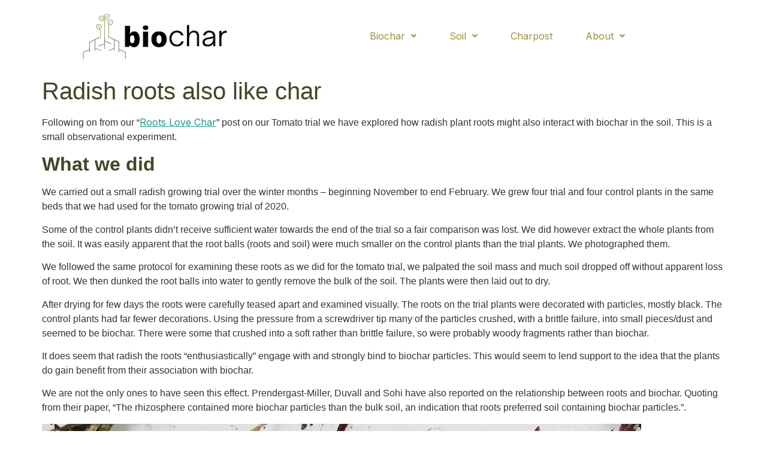

--- FILE ---
content_type: text/html; charset=UTF-8
request_url: https://biochar.co.uk/radish-roots-also-like-char/
body_size: 14304
content:
<!DOCTYPE html>
<html lang="en-GB">
<head>
	<meta charset="UTF-8" />
	<meta name="viewport" content="width=device-width, initial-scale=1" />
	<link rel="profile" href="http://gmpg.org/xfn/11" />
	<link rel="pingback" href="https://biochar.co.uk/xmlrpc.php" />
	<meta name='robots' content='index, follow, max-image-preview:large, max-snippet:-1, max-video-preview:-1' />

	<!-- This site is optimized with the Yoast SEO plugin v20.8 - https://yoast.com/wordpress/plugins/seo/ -->
	<title>Radish roots also like char - Biochar</title>
	<meta name="description" content="Again we have seen a positive of biochar on the root system of radishes. We have photo evidence from our experiment." />
	<link rel="canonical" href="https://biochar.co.uk/radish-roots-also-like-char/" />
	<meta property="og:locale" content="en_GB" />
	<meta property="og:type" content="article" />
	<meta property="og:title" content="Radish roots also like char - Biochar" />
	<meta property="og:description" content="Again we have seen a positive of biochar on the root system of radishes. We have photo evidence from our experiment." />
	<meta property="og:url" content="https://biochar.co.uk/radish-roots-also-like-char/" />
	<meta property="og:site_name" content="Biochar" />
	<meta property="article:published_time" content="2021-05-13T17:20:23+00:00" />
	<meta property="article:modified_time" content="2021-05-23T13:39:25+00:00" />
	<meta property="og:image" content="https://biochar.co.uk/wp-content/uploads/2021/05/trialcharradishroots.jpg" />
	<meta property="og:image:width" content="1000" />
	<meta property="og:image:height" content="750" />
	<meta property="og:image:type" content="image/jpeg" />
	<meta name="author" content="Allan Samuel" />
	<meta name="twitter:card" content="summary_large_image" />
	<meta name="twitter:label1" content="Written by" />
	<meta name="twitter:data1" content="Allan Samuel" />
	<meta name="twitter:label2" content="Estimated reading time" />
	<meta name="twitter:data2" content="3 minutes" />
	<script type="application/ld+json" class="yoast-schema-graph">{"@context":"https://schema.org","@graph":[{"@type":"Article","@id":"https://biochar.co.uk/radish-roots-also-like-char/#article","isPartOf":{"@id":"https://biochar.co.uk/radish-roots-also-like-char/"},"author":{"name":"Allan Samuel","@id":"https://biochar.co.uk/#/schema/person/77f4ecf1488c814b6fb3b6d0e2b22db9"},"headline":"Radish roots also like char","datePublished":"2021-05-13T17:20:23+00:00","dateModified":"2021-05-23T13:39:25+00:00","mainEntityOfPage":{"@id":"https://biochar.co.uk/radish-roots-also-like-char/"},"wordCount":413,"publisher":{"@id":"https://biochar.co.uk/#organization"},"image":{"@id":"https://biochar.co.uk/radish-roots-also-like-char/#primaryimage"},"thumbnailUrl":"https://biochar.co.uk/wp-content/uploads/2021/05/trialcharradishroots.jpg","articleSection":["Observation"],"inLanguage":"en-GB"},{"@type":"WebPage","@id":"https://biochar.co.uk/radish-roots-also-like-char/","url":"https://biochar.co.uk/radish-roots-also-like-char/","name":"Radish roots also like char - Biochar","isPartOf":{"@id":"https://biochar.co.uk/#website"},"primaryImageOfPage":{"@id":"https://biochar.co.uk/radish-roots-also-like-char/#primaryimage"},"image":{"@id":"https://biochar.co.uk/radish-roots-also-like-char/#primaryimage"},"thumbnailUrl":"https://biochar.co.uk/wp-content/uploads/2021/05/trialcharradishroots.jpg","datePublished":"2021-05-13T17:20:23+00:00","dateModified":"2021-05-23T13:39:25+00:00","description":"Again we have seen a positive of biochar on the root system of radishes. We have photo evidence from our experiment.","breadcrumb":{"@id":"https://biochar.co.uk/radish-roots-also-like-char/#breadcrumb"},"inLanguage":"en-GB","potentialAction":[{"@type":"ReadAction","target":["https://biochar.co.uk/radish-roots-also-like-char/"]}]},{"@type":"ImageObject","inLanguage":"en-GB","@id":"https://biochar.co.uk/radish-roots-also-like-char/#primaryimage","url":"https://biochar.co.uk/wp-content/uploads/2021/05/trialcharradishroots.jpg","contentUrl":"https://biochar.co.uk/wp-content/uploads/2021/05/trialcharradishroots.jpg","width":1000,"height":750},{"@type":"BreadcrumbList","@id":"https://biochar.co.uk/radish-roots-also-like-char/#breadcrumb","itemListElement":[{"@type":"ListItem","position":1,"name":"Home","item":"https://biochar.co.uk/"},{"@type":"ListItem","position":2,"name":"Radish roots also like char"}]},{"@type":"WebSite","@id":"https://biochar.co.uk/#website","url":"https://biochar.co.uk/","name":"Biochar","description":"For Soil Improvement &amp; Carbon Sequestration","publisher":{"@id":"https://biochar.co.uk/#organization"},"potentialAction":[{"@type":"SearchAction","target":{"@type":"EntryPoint","urlTemplate":"https://biochar.co.uk/?s={search_term_string}"},"query-input":"required name=search_term_string"}],"inLanguage":"en-GB"},{"@type":"Organization","@id":"https://biochar.co.uk/#organization","name":"Biochar","url":"https://biochar.co.uk/","logo":{"@type":"ImageObject","inLanguage":"en-GB","@id":"https://biochar.co.uk/#/schema/logo/image/","url":"https://biochar.co.uk/wp-content/uploads/2020/10/cropped-biochar-uk-logo-140.png","contentUrl":"https://biochar.co.uk/wp-content/uploads/2020/10/cropped-biochar-uk-logo-140.png","width":140,"height":140,"caption":"Biochar"},"image":{"@id":"https://biochar.co.uk/#/schema/logo/image/"}},{"@type":"Person","@id":"https://biochar.co.uk/#/schema/person/77f4ecf1488c814b6fb3b6d0e2b22db9","name":"Allan Samuel","image":{"@type":"ImageObject","inLanguage":"en-GB","@id":"https://biochar.co.uk/#/schema/person/image/","url":"https://secure.gravatar.com/avatar/246148bd04cdebf09c8d35597d75161d?s=96&d=mm&r=g","contentUrl":"https://secure.gravatar.com/avatar/246148bd04cdebf09c8d35597d75161d?s=96&d=mm&r=g","caption":"Allan Samuel"},"url":"https://biochar.co.uk/author/thechemist/"}]}</script>
	<!-- / Yoast SEO plugin. -->


<link rel="alternate" type="application/rss+xml" title="Biochar &raquo; Feed" href="https://biochar.co.uk/feed/" />
<link rel="alternate" type="application/rss+xml" title="Biochar &raquo; Comments Feed" href="https://biochar.co.uk/comments/feed/" />
		<!-- This site uses the Google Analytics by MonsterInsights plugin v9.2.1 - Using Analytics tracking - https://www.monsterinsights.com/ -->
							<script src="//www.googletagmanager.com/gtag/js?id=G-G0P3VBHZWM"  data-cfasync="false" data-wpfc-render="false" async></script>
			<script data-cfasync="false" data-wpfc-render="false">
				var mi_version = '9.2.1';
				var mi_track_user = true;
				var mi_no_track_reason = '';
								var MonsterInsightsDefaultLocations = {"page_location":"https:\/\/biochar.co.uk\/radish-roots-also-like-char\/"};
				if ( typeof MonsterInsightsPrivacyGuardFilter === 'function' ) {
					var MonsterInsightsLocations = (typeof MonsterInsightsExcludeQuery === 'object') ? MonsterInsightsPrivacyGuardFilter( MonsterInsightsExcludeQuery ) : MonsterInsightsPrivacyGuardFilter( MonsterInsightsDefaultLocations );
				} else {
					var MonsterInsightsLocations = (typeof MonsterInsightsExcludeQuery === 'object') ? MonsterInsightsExcludeQuery : MonsterInsightsDefaultLocations;
				}

								var disableStrs = [
										'ga-disable-G-G0P3VBHZWM',
									];

				/* Function to detect opted out users */
				function __gtagTrackerIsOptedOut() {
					for (var index = 0; index < disableStrs.length; index++) {
						if (document.cookie.indexOf(disableStrs[index] + '=true') > -1) {
							return true;
						}
					}

					return false;
				}

				/* Disable tracking if the opt-out cookie exists. */
				if (__gtagTrackerIsOptedOut()) {
					for (var index = 0; index < disableStrs.length; index++) {
						window[disableStrs[index]] = true;
					}
				}

				/* Opt-out function */
				function __gtagTrackerOptout() {
					for (var index = 0; index < disableStrs.length; index++) {
						document.cookie = disableStrs[index] + '=true; expires=Thu, 31 Dec 2099 23:59:59 UTC; path=/';
						window[disableStrs[index]] = true;
					}
				}

				if ('undefined' === typeof gaOptout) {
					function gaOptout() {
						__gtagTrackerOptout();
					}
				}
								window.dataLayer = window.dataLayer || [];

				window.MonsterInsightsDualTracker = {
					helpers: {},
					trackers: {},
				};
				if (mi_track_user) {
					function __gtagDataLayer() {
						dataLayer.push(arguments);
					}

					function __gtagTracker(type, name, parameters) {
						if (!parameters) {
							parameters = {};
						}

						if (parameters.send_to) {
							__gtagDataLayer.apply(null, arguments);
							return;
						}

						if (type === 'event') {
														parameters.send_to = monsterinsights_frontend.v4_id;
							var hookName = name;
							if (typeof parameters['event_category'] !== 'undefined') {
								hookName = parameters['event_category'] + ':' + name;
							}

							if (typeof MonsterInsightsDualTracker.trackers[hookName] !== 'undefined') {
								MonsterInsightsDualTracker.trackers[hookName](parameters);
							} else {
								__gtagDataLayer('event', name, parameters);
							}
							
						} else {
							__gtagDataLayer.apply(null, arguments);
						}
					}

					__gtagTracker('js', new Date());
					__gtagTracker('set', {
						'developer_id.dZGIzZG': true,
											});
					if ( MonsterInsightsLocations.page_location ) {
						__gtagTracker('set', MonsterInsightsLocations);
					}
										__gtagTracker('config', 'G-G0P3VBHZWM', {"forceSSL":"true","link_attribution":"true"} );
															window.gtag = __gtagTracker;										(function () {
						/* https://developers.google.com/analytics/devguides/collection/analyticsjs/ */
						/* ga and __gaTracker compatibility shim. */
						var noopfn = function () {
							return null;
						};
						var newtracker = function () {
							return new Tracker();
						};
						var Tracker = function () {
							return null;
						};
						var p = Tracker.prototype;
						p.get = noopfn;
						p.set = noopfn;
						p.send = function () {
							var args = Array.prototype.slice.call(arguments);
							args.unshift('send');
							__gaTracker.apply(null, args);
						};
						var __gaTracker = function () {
							var len = arguments.length;
							if (len === 0) {
								return;
							}
							var f = arguments[len - 1];
							if (typeof f !== 'object' || f === null || typeof f.hitCallback !== 'function') {
								if ('send' === arguments[0]) {
									var hitConverted, hitObject = false, action;
									if ('event' === arguments[1]) {
										if ('undefined' !== typeof arguments[3]) {
											hitObject = {
												'eventAction': arguments[3],
												'eventCategory': arguments[2],
												'eventLabel': arguments[4],
												'value': arguments[5] ? arguments[5] : 1,
											}
										}
									}
									if ('pageview' === arguments[1]) {
										if ('undefined' !== typeof arguments[2]) {
											hitObject = {
												'eventAction': 'page_view',
												'page_path': arguments[2],
											}
										}
									}
									if (typeof arguments[2] === 'object') {
										hitObject = arguments[2];
									}
									if (typeof arguments[5] === 'object') {
										Object.assign(hitObject, arguments[5]);
									}
									if ('undefined' !== typeof arguments[1].hitType) {
										hitObject = arguments[1];
										if ('pageview' === hitObject.hitType) {
											hitObject.eventAction = 'page_view';
										}
									}
									if (hitObject) {
										action = 'timing' === arguments[1].hitType ? 'timing_complete' : hitObject.eventAction;
										hitConverted = mapArgs(hitObject);
										__gtagTracker('event', action, hitConverted);
									}
								}
								return;
							}

							function mapArgs(args) {
								var arg, hit = {};
								var gaMap = {
									'eventCategory': 'event_category',
									'eventAction': 'event_action',
									'eventLabel': 'event_label',
									'eventValue': 'event_value',
									'nonInteraction': 'non_interaction',
									'timingCategory': 'event_category',
									'timingVar': 'name',
									'timingValue': 'value',
									'timingLabel': 'event_label',
									'page': 'page_path',
									'location': 'page_location',
									'title': 'page_title',
									'referrer' : 'page_referrer',
								};
								for (arg in args) {
																		if (!(!args.hasOwnProperty(arg) || !gaMap.hasOwnProperty(arg))) {
										hit[gaMap[arg]] = args[arg];
									} else {
										hit[arg] = args[arg];
									}
								}
								return hit;
							}

							try {
								f.hitCallback();
							} catch (ex) {
							}
						};
						__gaTracker.create = newtracker;
						__gaTracker.getByName = newtracker;
						__gaTracker.getAll = function () {
							return [];
						};
						__gaTracker.remove = noopfn;
						__gaTracker.loaded = true;
						window['__gaTracker'] = __gaTracker;
					})();
									} else {
										console.log("");
					(function () {
						function __gtagTracker() {
							return null;
						}

						window['__gtagTracker'] = __gtagTracker;
						window['gtag'] = __gtagTracker;
					})();
									}
			</script>
				<!-- / Google Analytics by MonsterInsights -->
		<script>
window._wpemojiSettings = {"baseUrl":"https:\/\/s.w.org\/images\/core\/emoji\/14.0.0\/72x72\/","ext":".png","svgUrl":"https:\/\/s.w.org\/images\/core\/emoji\/14.0.0\/svg\/","svgExt":".svg","source":{"concatemoji":"https:\/\/biochar.co.uk\/wp-includes\/js\/wp-emoji-release.min.js?ver=5fc52bb2bd846efd07ac8db6ac49a6bc"}};
/*! This file is auto-generated */
!function(e,a,t){var n,r,o,i=a.createElement("canvas"),p=i.getContext&&i.getContext("2d");function s(e,t){p.clearRect(0,0,i.width,i.height),p.fillText(e,0,0);e=i.toDataURL();return p.clearRect(0,0,i.width,i.height),p.fillText(t,0,0),e===i.toDataURL()}function c(e){var t=a.createElement("script");t.src=e,t.defer=t.type="text/javascript",a.getElementsByTagName("head")[0].appendChild(t)}for(o=Array("flag","emoji"),t.supports={everything:!0,everythingExceptFlag:!0},r=0;r<o.length;r++)t.supports[o[r]]=function(e){if(p&&p.fillText)switch(p.textBaseline="top",p.font="600 32px Arial",e){case"flag":return s("\ud83c\udff3\ufe0f\u200d\u26a7\ufe0f","\ud83c\udff3\ufe0f\u200b\u26a7\ufe0f")?!1:!s("\ud83c\uddfa\ud83c\uddf3","\ud83c\uddfa\u200b\ud83c\uddf3")&&!s("\ud83c\udff4\udb40\udc67\udb40\udc62\udb40\udc65\udb40\udc6e\udb40\udc67\udb40\udc7f","\ud83c\udff4\u200b\udb40\udc67\u200b\udb40\udc62\u200b\udb40\udc65\u200b\udb40\udc6e\u200b\udb40\udc67\u200b\udb40\udc7f");case"emoji":return!s("\ud83e\udef1\ud83c\udffb\u200d\ud83e\udef2\ud83c\udfff","\ud83e\udef1\ud83c\udffb\u200b\ud83e\udef2\ud83c\udfff")}return!1}(o[r]),t.supports.everything=t.supports.everything&&t.supports[o[r]],"flag"!==o[r]&&(t.supports.everythingExceptFlag=t.supports.everythingExceptFlag&&t.supports[o[r]]);t.supports.everythingExceptFlag=t.supports.everythingExceptFlag&&!t.supports.flag,t.DOMReady=!1,t.readyCallback=function(){t.DOMReady=!0},t.supports.everything||(n=function(){t.readyCallback()},a.addEventListener?(a.addEventListener("DOMContentLoaded",n,!1),e.addEventListener("load",n,!1)):(e.attachEvent("onload",n),a.attachEvent("onreadystatechange",function(){"complete"===a.readyState&&t.readyCallback()})),(e=t.source||{}).concatemoji?c(e.concatemoji):e.wpemoji&&e.twemoji&&(c(e.twemoji),c(e.wpemoji)))}(window,document,window._wpemojiSettings);
</script>
<style>
img.wp-smiley,
img.emoji {
	display: inline !important;
	border: none !important;
	box-shadow: none !important;
	height: 1em !important;
	width: 1em !important;
	margin: 0 0.07em !important;
	vertical-align: -0.1em !important;
	background: none !important;
	padding: 0 !important;
}
</style>
	<link rel='stylesheet' id='wp-block-library-css' href='https://biochar.co.uk/wp-includes/css/dist/block-library/style.min.css?ver=5fc52bb2bd846efd07ac8db6ac49a6bc' media='all' />
<link rel='stylesheet' id='classic-theme-styles-css' href='https://biochar.co.uk/wp-includes/css/classic-themes.min.css?ver=5fc52bb2bd846efd07ac8db6ac49a6bc' media='all' />
<style id='global-styles-inline-css'>
body{--wp--preset--color--black: #000000;--wp--preset--color--cyan-bluish-gray: #abb8c3;--wp--preset--color--white: #ffffff;--wp--preset--color--pale-pink: #f78da7;--wp--preset--color--vivid-red: #cf2e2e;--wp--preset--color--luminous-vivid-orange: #ff6900;--wp--preset--color--luminous-vivid-amber: #fcb900;--wp--preset--color--light-green-cyan: #7bdcb5;--wp--preset--color--vivid-green-cyan: #00d084;--wp--preset--color--pale-cyan-blue: #8ed1fc;--wp--preset--color--vivid-cyan-blue: #0693e3;--wp--preset--color--vivid-purple: #9b51e0;--wp--preset--gradient--vivid-cyan-blue-to-vivid-purple: linear-gradient(135deg,rgba(6,147,227,1) 0%,rgb(155,81,224) 100%);--wp--preset--gradient--light-green-cyan-to-vivid-green-cyan: linear-gradient(135deg,rgb(122,220,180) 0%,rgb(0,208,130) 100%);--wp--preset--gradient--luminous-vivid-amber-to-luminous-vivid-orange: linear-gradient(135deg,rgba(252,185,0,1) 0%,rgba(255,105,0,1) 100%);--wp--preset--gradient--luminous-vivid-orange-to-vivid-red: linear-gradient(135deg,rgba(255,105,0,1) 0%,rgb(207,46,46) 100%);--wp--preset--gradient--very-light-gray-to-cyan-bluish-gray: linear-gradient(135deg,rgb(238,238,238) 0%,rgb(169,184,195) 100%);--wp--preset--gradient--cool-to-warm-spectrum: linear-gradient(135deg,rgb(74,234,220) 0%,rgb(151,120,209) 20%,rgb(207,42,186) 40%,rgb(238,44,130) 60%,rgb(251,105,98) 80%,rgb(254,248,76) 100%);--wp--preset--gradient--blush-light-purple: linear-gradient(135deg,rgb(255,206,236) 0%,rgb(152,150,240) 100%);--wp--preset--gradient--blush-bordeaux: linear-gradient(135deg,rgb(254,205,165) 0%,rgb(254,45,45) 50%,rgb(107,0,62) 100%);--wp--preset--gradient--luminous-dusk: linear-gradient(135deg,rgb(255,203,112) 0%,rgb(199,81,192) 50%,rgb(65,88,208) 100%);--wp--preset--gradient--pale-ocean: linear-gradient(135deg,rgb(255,245,203) 0%,rgb(182,227,212) 50%,rgb(51,167,181) 100%);--wp--preset--gradient--electric-grass: linear-gradient(135deg,rgb(202,248,128) 0%,rgb(113,206,126) 100%);--wp--preset--gradient--midnight: linear-gradient(135deg,rgb(2,3,129) 0%,rgb(40,116,252) 100%);--wp--preset--duotone--dark-grayscale: url('#wp-duotone-dark-grayscale');--wp--preset--duotone--grayscale: url('#wp-duotone-grayscale');--wp--preset--duotone--purple-yellow: url('#wp-duotone-purple-yellow');--wp--preset--duotone--blue-red: url('#wp-duotone-blue-red');--wp--preset--duotone--midnight: url('#wp-duotone-midnight');--wp--preset--duotone--magenta-yellow: url('#wp-duotone-magenta-yellow');--wp--preset--duotone--purple-green: url('#wp-duotone-purple-green');--wp--preset--duotone--blue-orange: url('#wp-duotone-blue-orange');--wp--preset--font-size--small: 13px;--wp--preset--font-size--medium: 20px;--wp--preset--font-size--large: 36px;--wp--preset--font-size--x-large: 42px;--wp--preset--spacing--20: 0.44rem;--wp--preset--spacing--30: 0.67rem;--wp--preset--spacing--40: 1rem;--wp--preset--spacing--50: 1.5rem;--wp--preset--spacing--60: 2.25rem;--wp--preset--spacing--70: 3.38rem;--wp--preset--spacing--80: 5.06rem;--wp--preset--shadow--natural: 6px 6px 9px rgba(0, 0, 0, 0.2);--wp--preset--shadow--deep: 12px 12px 50px rgba(0, 0, 0, 0.4);--wp--preset--shadow--sharp: 6px 6px 0px rgba(0, 0, 0, 0.2);--wp--preset--shadow--outlined: 6px 6px 0px -3px rgba(255, 255, 255, 1), 6px 6px rgba(0, 0, 0, 1);--wp--preset--shadow--crisp: 6px 6px 0px rgba(0, 0, 0, 1);}:where(.is-layout-flex){gap: 0.5em;}body .is-layout-flow > .alignleft{float: left;margin-inline-start: 0;margin-inline-end: 2em;}body .is-layout-flow > .alignright{float: right;margin-inline-start: 2em;margin-inline-end: 0;}body .is-layout-flow > .aligncenter{margin-left: auto !important;margin-right: auto !important;}body .is-layout-constrained > .alignleft{float: left;margin-inline-start: 0;margin-inline-end: 2em;}body .is-layout-constrained > .alignright{float: right;margin-inline-start: 2em;margin-inline-end: 0;}body .is-layout-constrained > .aligncenter{margin-left: auto !important;margin-right: auto !important;}body .is-layout-constrained > :where(:not(.alignleft):not(.alignright):not(.alignfull)){max-width: var(--wp--style--global--content-size);margin-left: auto !important;margin-right: auto !important;}body .is-layout-constrained > .alignwide{max-width: var(--wp--style--global--wide-size);}body .is-layout-flex{display: flex;}body .is-layout-flex{flex-wrap: wrap;align-items: center;}body .is-layout-flex > *{margin: 0;}:where(.wp-block-columns.is-layout-flex){gap: 2em;}.has-black-color{color: var(--wp--preset--color--black) !important;}.has-cyan-bluish-gray-color{color: var(--wp--preset--color--cyan-bluish-gray) !important;}.has-white-color{color: var(--wp--preset--color--white) !important;}.has-pale-pink-color{color: var(--wp--preset--color--pale-pink) !important;}.has-vivid-red-color{color: var(--wp--preset--color--vivid-red) !important;}.has-luminous-vivid-orange-color{color: var(--wp--preset--color--luminous-vivid-orange) !important;}.has-luminous-vivid-amber-color{color: var(--wp--preset--color--luminous-vivid-amber) !important;}.has-light-green-cyan-color{color: var(--wp--preset--color--light-green-cyan) !important;}.has-vivid-green-cyan-color{color: var(--wp--preset--color--vivid-green-cyan) !important;}.has-pale-cyan-blue-color{color: var(--wp--preset--color--pale-cyan-blue) !important;}.has-vivid-cyan-blue-color{color: var(--wp--preset--color--vivid-cyan-blue) !important;}.has-vivid-purple-color{color: var(--wp--preset--color--vivid-purple) !important;}.has-black-background-color{background-color: var(--wp--preset--color--black) !important;}.has-cyan-bluish-gray-background-color{background-color: var(--wp--preset--color--cyan-bluish-gray) !important;}.has-white-background-color{background-color: var(--wp--preset--color--white) !important;}.has-pale-pink-background-color{background-color: var(--wp--preset--color--pale-pink) !important;}.has-vivid-red-background-color{background-color: var(--wp--preset--color--vivid-red) !important;}.has-luminous-vivid-orange-background-color{background-color: var(--wp--preset--color--luminous-vivid-orange) !important;}.has-luminous-vivid-amber-background-color{background-color: var(--wp--preset--color--luminous-vivid-amber) !important;}.has-light-green-cyan-background-color{background-color: var(--wp--preset--color--light-green-cyan) !important;}.has-vivid-green-cyan-background-color{background-color: var(--wp--preset--color--vivid-green-cyan) !important;}.has-pale-cyan-blue-background-color{background-color: var(--wp--preset--color--pale-cyan-blue) !important;}.has-vivid-cyan-blue-background-color{background-color: var(--wp--preset--color--vivid-cyan-blue) !important;}.has-vivid-purple-background-color{background-color: var(--wp--preset--color--vivid-purple) !important;}.has-black-border-color{border-color: var(--wp--preset--color--black) !important;}.has-cyan-bluish-gray-border-color{border-color: var(--wp--preset--color--cyan-bluish-gray) !important;}.has-white-border-color{border-color: var(--wp--preset--color--white) !important;}.has-pale-pink-border-color{border-color: var(--wp--preset--color--pale-pink) !important;}.has-vivid-red-border-color{border-color: var(--wp--preset--color--vivid-red) !important;}.has-luminous-vivid-orange-border-color{border-color: var(--wp--preset--color--luminous-vivid-orange) !important;}.has-luminous-vivid-amber-border-color{border-color: var(--wp--preset--color--luminous-vivid-amber) !important;}.has-light-green-cyan-border-color{border-color: var(--wp--preset--color--light-green-cyan) !important;}.has-vivid-green-cyan-border-color{border-color: var(--wp--preset--color--vivid-green-cyan) !important;}.has-pale-cyan-blue-border-color{border-color: var(--wp--preset--color--pale-cyan-blue) !important;}.has-vivid-cyan-blue-border-color{border-color: var(--wp--preset--color--vivid-cyan-blue) !important;}.has-vivid-purple-border-color{border-color: var(--wp--preset--color--vivid-purple) !important;}.has-vivid-cyan-blue-to-vivid-purple-gradient-background{background: var(--wp--preset--gradient--vivid-cyan-blue-to-vivid-purple) !important;}.has-light-green-cyan-to-vivid-green-cyan-gradient-background{background: var(--wp--preset--gradient--light-green-cyan-to-vivid-green-cyan) !important;}.has-luminous-vivid-amber-to-luminous-vivid-orange-gradient-background{background: var(--wp--preset--gradient--luminous-vivid-amber-to-luminous-vivid-orange) !important;}.has-luminous-vivid-orange-to-vivid-red-gradient-background{background: var(--wp--preset--gradient--luminous-vivid-orange-to-vivid-red) !important;}.has-very-light-gray-to-cyan-bluish-gray-gradient-background{background: var(--wp--preset--gradient--very-light-gray-to-cyan-bluish-gray) !important;}.has-cool-to-warm-spectrum-gradient-background{background: var(--wp--preset--gradient--cool-to-warm-spectrum) !important;}.has-blush-light-purple-gradient-background{background: var(--wp--preset--gradient--blush-light-purple) !important;}.has-blush-bordeaux-gradient-background{background: var(--wp--preset--gradient--blush-bordeaux) !important;}.has-luminous-dusk-gradient-background{background: var(--wp--preset--gradient--luminous-dusk) !important;}.has-pale-ocean-gradient-background{background: var(--wp--preset--gradient--pale-ocean) !important;}.has-electric-grass-gradient-background{background: var(--wp--preset--gradient--electric-grass) !important;}.has-midnight-gradient-background{background: var(--wp--preset--gradient--midnight) !important;}.has-small-font-size{font-size: var(--wp--preset--font-size--small) !important;}.has-medium-font-size{font-size: var(--wp--preset--font-size--medium) !important;}.has-large-font-size{font-size: var(--wp--preset--font-size--large) !important;}.has-x-large-font-size{font-size: var(--wp--preset--font-size--x-large) !important;}
.wp-block-navigation a:where(:not(.wp-element-button)){color: inherit;}
:where(.wp-block-columns.is-layout-flex){gap: 2em;}
.wp-block-pullquote{font-size: 1.5em;line-height: 1.6;}
</style>
<link rel='stylesheet' id='fontawesome-css' href='https://biochar.co.uk/wp-content/plugins/blog-designer-for-elementor/assets/css/fontawesome/fontawesome.css?ver=5fc52bb2bd846efd07ac8db6ac49a6bc' media='all' />
<link rel='stylesheet' id='bdfe-style-css' href='https://biochar.co.uk/wp-content/plugins/blog-designer-for-elementor/assets/css/style.css?ver=5fc52bb2bd846efd07ac8db6ac49a6bc' media='all' />
<link rel='stylesheet' id='hfe-style-css' href='https://biochar.co.uk/wp-content/plugins/header-footer-elementor/assets/css/header-footer-elementor.css?ver=1.6.26' media='all' />
<link rel='stylesheet' id='elementor-icons-css' href='https://biochar.co.uk/wp-content/plugins/elementor/assets/lib/eicons/css/elementor-icons.min.css?ver=5.20.0' media='all' />
<link rel='stylesheet' id='elementor-frontend-legacy-css' href='https://biochar.co.uk/wp-content/plugins/elementor/assets/css/frontend-legacy.min.css?ver=3.13.4' media='all' />
<link rel='stylesheet' id='elementor-frontend-css' href='https://biochar.co.uk/wp-content/plugins/elementor/assets/css/frontend.min.css?ver=3.13.4' media='all' />
<link rel='stylesheet' id='swiper-css' href='https://biochar.co.uk/wp-content/plugins/elementor/assets/lib/swiper/css/swiper.min.css?ver=5.3.6' media='all' />
<link rel='stylesheet' id='elementor-post-8-css' href='https://biochar.co.uk/wp-content/uploads/elementor/css/post-8.css?ver=1677580809' media='all' />
<link rel='stylesheet' id='elementor-post-299-css' href='https://biochar.co.uk/wp-content/uploads/elementor/css/post-299.css?ver=1677580810' media='all' />
<link rel='stylesheet' id='hfe-widgets-style-css' href='https://biochar.co.uk/wp-content/plugins/header-footer-elementor/inc/widgets-css/frontend.css?ver=1.6.26' media='all' />
<link rel='stylesheet' id='elementor-post-711-css' href='https://biochar.co.uk/wp-content/uploads/elementor/css/post-711.css?ver=1677661285' media='all' />
<link rel='stylesheet' id='hello-elementor-theme-style-css' href='https://biochar.co.uk/wp-content/themes/hello-elementor/theme.min.css?ver=2.7.1' media='all' />
<link rel='stylesheet' id='hello-elementor-child-style-css' href='https://biochar.co.uk/wp-content/themes/hello-theme-child-master/style.css?ver=1.0.0' media='all' />
<link rel='stylesheet' id='hello-elementor-css' href='https://biochar.co.uk/wp-content/themes/hello-elementor/style.min.css?ver=2.7.1' media='all' />
<link rel='stylesheet' id='tablepress-default-css' href='https://biochar.co.uk/wp-content/plugins/tablepress/css/build/default.css?ver=2.4.4' media='all' />
<link rel='stylesheet' id='google-fonts-1-css' href='https://fonts.googleapis.com/css?family=Inter%3A100%2C100italic%2C200%2C200italic%2C300%2C300italic%2C400%2C400italic%2C500%2C500italic%2C600%2C600italic%2C700%2C700italic%2C800%2C800italic%2C900%2C900italic&#038;display=auto&#038;ver=5fc52bb2bd846efd07ac8db6ac49a6bc' media='all' />
<link rel='stylesheet' id='elementor-icons-shared-0-css' href='https://biochar.co.uk/wp-content/plugins/elementor/assets/lib/font-awesome/css/fontawesome.min.css?ver=5.15.3' media='all' />
<link rel='stylesheet' id='elementor-icons-fa-solid-css' href='https://biochar.co.uk/wp-content/plugins/elementor/assets/lib/font-awesome/css/solid.min.css?ver=5.15.3' media='all' />
<link rel='stylesheet' id='elementor-icons-fa-regular-css' href='https://biochar.co.uk/wp-content/plugins/elementor/assets/lib/font-awesome/css/regular.min.css?ver=5.15.3' media='all' />
<link rel="preconnect" href="https://fonts.gstatic.com/" crossorigin><script src='https://biochar.co.uk/wp-content/plugins/google-analytics-for-wordpress/assets/js/frontend-gtag.min.js?ver=9.2.1' id='monsterinsights-frontend-script-js'></script>
<script data-cfasync="false" data-wpfc-render="false" id='monsterinsights-frontend-script-js-extra'>var monsterinsights_frontend = {"js_events_tracking":"true","download_extensions":"doc,pdf,ppt,zip,xls,docx,pptx,xlsx","inbound_paths":"[{\"path\":\"\\\/go\\\/\",\"label\":\"affiliate\"},{\"path\":\"\\\/recommend\\\/\",\"label\":\"affiliate\"}]","home_url":"https:\/\/biochar.co.uk","hash_tracking":"false","v4_id":"G-G0P3VBHZWM"};</script>
<script src='https://biochar.co.uk/wp-includes/js/jquery/jquery.min.js?ver=3.6.4' id='jquery-core-js'></script>
<script src='https://biochar.co.uk/wp-includes/js/jquery/jquery-migrate.min.js?ver=3.4.0' id='jquery-migrate-js'></script>
<link rel="https://api.w.org/" href="https://biochar.co.uk/wp-json/" /><link rel="alternate" type="application/json" href="https://biochar.co.uk/wp-json/wp/v2/posts/1321" /><link rel="EditURI" type="application/rsd+xml" title="RSD" href="https://biochar.co.uk/xmlrpc.php?rsd" />
<link rel="wlwmanifest" type="application/wlwmanifest+xml" href="https://biochar.co.uk/wp-includes/wlwmanifest.xml" />

<link rel='shortlink' href='https://biochar.co.uk/?p=1321' />
<link rel="alternate" type="application/json+oembed" href="https://biochar.co.uk/wp-json/oembed/1.0/embed?url=https%3A%2F%2Fbiochar.co.uk%2Fradish-roots-also-like-char%2F" />
<link rel="alternate" type="text/xml+oembed" href="https://biochar.co.uk/wp-json/oembed/1.0/embed?url=https%3A%2F%2Fbiochar.co.uk%2Fradish-roots-also-like-char%2F&#038;format=xml" />
		<script>
			document.documentElement.className = document.documentElement.className.replace( 'no-js', 'js' );
		</script>
				<style>
			.no-js img.lazyload { display: none; }
			figure.wp-block-image img.lazyloading { min-width: 150px; }
							.lazyload, .lazyloading { opacity: 0; }
				.lazyloaded {
					opacity: 1;
					transition: opacity 400ms;
					transition-delay: 0ms;
				}
					</style>
		<meta name="generator" content="Elementor 3.13.4; features: a11y_improvements, additional_custom_breakpoints; settings: css_print_method-external, google_font-enabled, font_display-auto">
<style type="text/css">.broken_link, a.broken_link {
	text-decoration: line-through;
}</style><link rel="icon" href="https://biochar.co.uk/wp-content/uploads/2023/03/cropped-2-32x32.png" sizes="32x32" />
<link rel="icon" href="https://biochar.co.uk/wp-content/uploads/2023/03/cropped-2-192x192.png" sizes="192x192" />
<link rel="apple-touch-icon" href="https://biochar.co.uk/wp-content/uploads/2023/03/cropped-2-180x180.png" />
<meta name="msapplication-TileImage" content="https://biochar.co.uk/wp-content/uploads/2023/03/cropped-2-270x270.png" />
		<style id="wp-custom-css">
			input#submit {
    border-color: initial;
}		</style>
		</head>

<body class="post-template-default single single-post postid-1321 single-format-standard wp-custom-logo ehf-header ehf-footer ehf-template-hello-elementor ehf-stylesheet-hello-theme-child-master elementor-default elementor-kit-8">
<svg xmlns="http://www.w3.org/2000/svg" viewBox="0 0 0 0" width="0" height="0" focusable="false" role="none" style="visibility: hidden; position: absolute; left: -9999px; overflow: hidden;" ><defs><filter id="wp-duotone-dark-grayscale"><feColorMatrix color-interpolation-filters="sRGB" type="matrix" values=" .299 .587 .114 0 0 .299 .587 .114 0 0 .299 .587 .114 0 0 .299 .587 .114 0 0 " /><feComponentTransfer color-interpolation-filters="sRGB" ><feFuncR type="table" tableValues="0 0.49803921568627" /><feFuncG type="table" tableValues="0 0.49803921568627" /><feFuncB type="table" tableValues="0 0.49803921568627" /><feFuncA type="table" tableValues="1 1" /></feComponentTransfer><feComposite in2="SourceGraphic" operator="in" /></filter></defs></svg><svg xmlns="http://www.w3.org/2000/svg" viewBox="0 0 0 0" width="0" height="0" focusable="false" role="none" style="visibility: hidden; position: absolute; left: -9999px; overflow: hidden;" ><defs><filter id="wp-duotone-grayscale"><feColorMatrix color-interpolation-filters="sRGB" type="matrix" values=" .299 .587 .114 0 0 .299 .587 .114 0 0 .299 .587 .114 0 0 .299 .587 .114 0 0 " /><feComponentTransfer color-interpolation-filters="sRGB" ><feFuncR type="table" tableValues="0 1" /><feFuncG type="table" tableValues="0 1" /><feFuncB type="table" tableValues="0 1" /><feFuncA type="table" tableValues="1 1" /></feComponentTransfer><feComposite in2="SourceGraphic" operator="in" /></filter></defs></svg><svg xmlns="http://www.w3.org/2000/svg" viewBox="0 0 0 0" width="0" height="0" focusable="false" role="none" style="visibility: hidden; position: absolute; left: -9999px; overflow: hidden;" ><defs><filter id="wp-duotone-purple-yellow"><feColorMatrix color-interpolation-filters="sRGB" type="matrix" values=" .299 .587 .114 0 0 .299 .587 .114 0 0 .299 .587 .114 0 0 .299 .587 .114 0 0 " /><feComponentTransfer color-interpolation-filters="sRGB" ><feFuncR type="table" tableValues="0.54901960784314 0.98823529411765" /><feFuncG type="table" tableValues="0 1" /><feFuncB type="table" tableValues="0.71764705882353 0.25490196078431" /><feFuncA type="table" tableValues="1 1" /></feComponentTransfer><feComposite in2="SourceGraphic" operator="in" /></filter></defs></svg><svg xmlns="http://www.w3.org/2000/svg" viewBox="0 0 0 0" width="0" height="0" focusable="false" role="none" style="visibility: hidden; position: absolute; left: -9999px; overflow: hidden;" ><defs><filter id="wp-duotone-blue-red"><feColorMatrix color-interpolation-filters="sRGB" type="matrix" values=" .299 .587 .114 0 0 .299 .587 .114 0 0 .299 .587 .114 0 0 .299 .587 .114 0 0 " /><feComponentTransfer color-interpolation-filters="sRGB" ><feFuncR type="table" tableValues="0 1" /><feFuncG type="table" tableValues="0 0.27843137254902" /><feFuncB type="table" tableValues="0.5921568627451 0.27843137254902" /><feFuncA type="table" tableValues="1 1" /></feComponentTransfer><feComposite in2="SourceGraphic" operator="in" /></filter></defs></svg><svg xmlns="http://www.w3.org/2000/svg" viewBox="0 0 0 0" width="0" height="0" focusable="false" role="none" style="visibility: hidden; position: absolute; left: -9999px; overflow: hidden;" ><defs><filter id="wp-duotone-midnight"><feColorMatrix color-interpolation-filters="sRGB" type="matrix" values=" .299 .587 .114 0 0 .299 .587 .114 0 0 .299 .587 .114 0 0 .299 .587 .114 0 0 " /><feComponentTransfer color-interpolation-filters="sRGB" ><feFuncR type="table" tableValues="0 0" /><feFuncG type="table" tableValues="0 0.64705882352941" /><feFuncB type="table" tableValues="0 1" /><feFuncA type="table" tableValues="1 1" /></feComponentTransfer><feComposite in2="SourceGraphic" operator="in" /></filter></defs></svg><svg xmlns="http://www.w3.org/2000/svg" viewBox="0 0 0 0" width="0" height="0" focusable="false" role="none" style="visibility: hidden; position: absolute; left: -9999px; overflow: hidden;" ><defs><filter id="wp-duotone-magenta-yellow"><feColorMatrix color-interpolation-filters="sRGB" type="matrix" values=" .299 .587 .114 0 0 .299 .587 .114 0 0 .299 .587 .114 0 0 .299 .587 .114 0 0 " /><feComponentTransfer color-interpolation-filters="sRGB" ><feFuncR type="table" tableValues="0.78039215686275 1" /><feFuncG type="table" tableValues="0 0.94901960784314" /><feFuncB type="table" tableValues="0.35294117647059 0.47058823529412" /><feFuncA type="table" tableValues="1 1" /></feComponentTransfer><feComposite in2="SourceGraphic" operator="in" /></filter></defs></svg><svg xmlns="http://www.w3.org/2000/svg" viewBox="0 0 0 0" width="0" height="0" focusable="false" role="none" style="visibility: hidden; position: absolute; left: -9999px; overflow: hidden;" ><defs><filter id="wp-duotone-purple-green"><feColorMatrix color-interpolation-filters="sRGB" type="matrix" values=" .299 .587 .114 0 0 .299 .587 .114 0 0 .299 .587 .114 0 0 .299 .587 .114 0 0 " /><feComponentTransfer color-interpolation-filters="sRGB" ><feFuncR type="table" tableValues="0.65098039215686 0.40392156862745" /><feFuncG type="table" tableValues="0 1" /><feFuncB type="table" tableValues="0.44705882352941 0.4" /><feFuncA type="table" tableValues="1 1" /></feComponentTransfer><feComposite in2="SourceGraphic" operator="in" /></filter></defs></svg><svg xmlns="http://www.w3.org/2000/svg" viewBox="0 0 0 0" width="0" height="0" focusable="false" role="none" style="visibility: hidden; position: absolute; left: -9999px; overflow: hidden;" ><defs><filter id="wp-duotone-blue-orange"><feColorMatrix color-interpolation-filters="sRGB" type="matrix" values=" .299 .587 .114 0 0 .299 .587 .114 0 0 .299 .587 .114 0 0 .299 .587 .114 0 0 " /><feComponentTransfer color-interpolation-filters="sRGB" ><feFuncR type="table" tableValues="0.098039215686275 1" /><feFuncG type="table" tableValues="0 0.66274509803922" /><feFuncB type="table" tableValues="0.84705882352941 0.41960784313725" /><feFuncA type="table" tableValues="1 1" /></feComponentTransfer><feComposite in2="SourceGraphic" operator="in" /></filter></defs></svg><div id="page" class="hfeed site">

		<header id="masthead" itemscope="itemscope" itemtype="https://schema.org/WPHeader">
			<p class="main-title bhf-hidden" itemprop="headline"><a href="https://biochar.co.uk" title="Biochar" rel="home">Biochar</a></p>
					<div data-elementor-type="wp-post" data-elementor-id="299" class="elementor elementor-299">
						<div class="elementor-inner">
				<div class="elementor-section-wrap">
									<section class="elementor-section elementor-top-section elementor-element elementor-element-c40274c elementor-section-boxed elementor-section-height-default elementor-section-height-default" data-id="c40274c" data-element_type="section">
						<div class="elementor-container elementor-column-gap-default">
							<div class="elementor-row">
					<div class="elementor-column elementor-col-33 elementor-top-column elementor-element elementor-element-dfca434" data-id="dfca434" data-element_type="column">
			<div class="elementor-column-wrap elementor-element-populated">
							<div class="elementor-widget-wrap">
						<div class="elementor-element elementor-element-1e4fdf4 elementor-widget elementor-widget-image" data-id="1e4fdf4" data-element_type="widget" data-widget_type="image.default">
				<div class="elementor-widget-container">
								<div class="elementor-image">
													<a href="https://biochar.co.uk">
							<img width="250" height="100"   alt="biochar uk logo" data-src="https://biochar.co.uk/wp-content/uploads/2020/10/biochar-uk-logo-250.png" class="attachment-full size-full wp-image-1022 lazyload" src="[data-uri]" /><noscript><img width="250" height="100" src="https://biochar.co.uk/wp-content/uploads/2020/10/biochar-uk-logo-250.png" class="attachment-full size-full wp-image-1022" alt="biochar uk logo" /></noscript>								</a>
														</div>
						</div>
				</div>
						</div>
					</div>
		</div>
				<div class="elementor-column elementor-col-66 elementor-top-column elementor-element elementor-element-e61881f" data-id="e61881f" data-element_type="column">
			<div class="elementor-column-wrap elementor-element-populated">
							<div class="elementor-widget-wrap">
						<div class="elementor-element elementor-element-c65cd1f hfe-nav-menu__align-center hfe-submenu-icon-arrow hfe-submenu-animation-none hfe-link-redirect-child hfe-nav-menu__breakpoint-tablet elementor-widget elementor-widget-navigation-menu" data-id="c65cd1f" data-element_type="widget" data-settings="{&quot;menu_space_between&quot;:{&quot;unit&quot;:&quot;px&quot;,&quot;size&quot;:25,&quot;sizes&quot;:[]},&quot;padding_horizontal_menu_item&quot;:{&quot;unit&quot;:&quot;px&quot;,&quot;size&quot;:15,&quot;sizes&quot;:[]},&quot;padding_horizontal_menu_item_tablet&quot;:{&quot;unit&quot;:&quot;px&quot;,&quot;size&quot;:&quot;&quot;,&quot;sizes&quot;:[]},&quot;padding_horizontal_menu_item_mobile&quot;:{&quot;unit&quot;:&quot;px&quot;,&quot;size&quot;:&quot;&quot;,&quot;sizes&quot;:[]},&quot;padding_vertical_menu_item&quot;:{&quot;unit&quot;:&quot;px&quot;,&quot;size&quot;:15,&quot;sizes&quot;:[]},&quot;padding_vertical_menu_item_tablet&quot;:{&quot;unit&quot;:&quot;px&quot;,&quot;size&quot;:&quot;&quot;,&quot;sizes&quot;:[]},&quot;padding_vertical_menu_item_mobile&quot;:{&quot;unit&quot;:&quot;px&quot;,&quot;size&quot;:&quot;&quot;,&quot;sizes&quot;:[]},&quot;menu_space_between_tablet&quot;:{&quot;unit&quot;:&quot;px&quot;,&quot;size&quot;:&quot;&quot;,&quot;sizes&quot;:[]},&quot;menu_space_between_mobile&quot;:{&quot;unit&quot;:&quot;px&quot;,&quot;size&quot;:&quot;&quot;,&quot;sizes&quot;:[]},&quot;menu_row_space&quot;:{&quot;unit&quot;:&quot;px&quot;,&quot;size&quot;:&quot;&quot;,&quot;sizes&quot;:[]},&quot;menu_row_space_tablet&quot;:{&quot;unit&quot;:&quot;px&quot;,&quot;size&quot;:&quot;&quot;,&quot;sizes&quot;:[]},&quot;menu_row_space_mobile&quot;:{&quot;unit&quot;:&quot;px&quot;,&quot;size&quot;:&quot;&quot;,&quot;sizes&quot;:[]},&quot;dropdown_border_radius&quot;:{&quot;unit&quot;:&quot;px&quot;,&quot;top&quot;:&quot;&quot;,&quot;right&quot;:&quot;&quot;,&quot;bottom&quot;:&quot;&quot;,&quot;left&quot;:&quot;&quot;,&quot;isLinked&quot;:true},&quot;dropdown_border_radius_tablet&quot;:{&quot;unit&quot;:&quot;px&quot;,&quot;top&quot;:&quot;&quot;,&quot;right&quot;:&quot;&quot;,&quot;bottom&quot;:&quot;&quot;,&quot;left&quot;:&quot;&quot;,&quot;isLinked&quot;:true},&quot;dropdown_border_radius_mobile&quot;:{&quot;unit&quot;:&quot;px&quot;,&quot;top&quot;:&quot;&quot;,&quot;right&quot;:&quot;&quot;,&quot;bottom&quot;:&quot;&quot;,&quot;left&quot;:&quot;&quot;,&quot;isLinked&quot;:true},&quot;width_dropdown_item&quot;:{&quot;unit&quot;:&quot;px&quot;,&quot;size&quot;:&quot;220&quot;,&quot;sizes&quot;:[]},&quot;width_dropdown_item_tablet&quot;:{&quot;unit&quot;:&quot;px&quot;,&quot;size&quot;:&quot;&quot;,&quot;sizes&quot;:[]},&quot;width_dropdown_item_mobile&quot;:{&quot;unit&quot;:&quot;px&quot;,&quot;size&quot;:&quot;&quot;,&quot;sizes&quot;:[]},&quot;padding_horizontal_dropdown_item&quot;:{&quot;unit&quot;:&quot;px&quot;,&quot;size&quot;:&quot;&quot;,&quot;sizes&quot;:[]},&quot;padding_horizontal_dropdown_item_tablet&quot;:{&quot;unit&quot;:&quot;px&quot;,&quot;size&quot;:&quot;&quot;,&quot;sizes&quot;:[]},&quot;padding_horizontal_dropdown_item_mobile&quot;:{&quot;unit&quot;:&quot;px&quot;,&quot;size&quot;:&quot;&quot;,&quot;sizes&quot;:[]},&quot;padding_vertical_dropdown_item&quot;:{&quot;unit&quot;:&quot;px&quot;,&quot;size&quot;:15,&quot;sizes&quot;:[]},&quot;padding_vertical_dropdown_item_tablet&quot;:{&quot;unit&quot;:&quot;px&quot;,&quot;size&quot;:&quot;&quot;,&quot;sizes&quot;:[]},&quot;padding_vertical_dropdown_item_mobile&quot;:{&quot;unit&quot;:&quot;px&quot;,&quot;size&quot;:&quot;&quot;,&quot;sizes&quot;:[]},&quot;distance_from_menu&quot;:{&quot;unit&quot;:&quot;px&quot;,&quot;size&quot;:&quot;&quot;,&quot;sizes&quot;:[]},&quot;distance_from_menu_tablet&quot;:{&quot;unit&quot;:&quot;px&quot;,&quot;size&quot;:&quot;&quot;,&quot;sizes&quot;:[]},&quot;distance_from_menu_mobile&quot;:{&quot;unit&quot;:&quot;px&quot;,&quot;size&quot;:&quot;&quot;,&quot;sizes&quot;:[]},&quot;toggle_size&quot;:{&quot;unit&quot;:&quot;px&quot;,&quot;size&quot;:&quot;&quot;,&quot;sizes&quot;:[]},&quot;toggle_size_tablet&quot;:{&quot;unit&quot;:&quot;px&quot;,&quot;size&quot;:&quot;&quot;,&quot;sizes&quot;:[]},&quot;toggle_size_mobile&quot;:{&quot;unit&quot;:&quot;px&quot;,&quot;size&quot;:&quot;&quot;,&quot;sizes&quot;:[]},&quot;toggle_border_width&quot;:{&quot;unit&quot;:&quot;px&quot;,&quot;size&quot;:&quot;&quot;,&quot;sizes&quot;:[]},&quot;toggle_border_width_tablet&quot;:{&quot;unit&quot;:&quot;px&quot;,&quot;size&quot;:&quot;&quot;,&quot;sizes&quot;:[]},&quot;toggle_border_width_mobile&quot;:{&quot;unit&quot;:&quot;px&quot;,&quot;size&quot;:&quot;&quot;,&quot;sizes&quot;:[]},&quot;toggle_border_radius&quot;:{&quot;unit&quot;:&quot;px&quot;,&quot;size&quot;:&quot;&quot;,&quot;sizes&quot;:[]},&quot;toggle_border_radius_tablet&quot;:{&quot;unit&quot;:&quot;px&quot;,&quot;size&quot;:&quot;&quot;,&quot;sizes&quot;:[]},&quot;toggle_border_radius_mobile&quot;:{&quot;unit&quot;:&quot;px&quot;,&quot;size&quot;:&quot;&quot;,&quot;sizes&quot;:[]}}" data-widget_type="navigation-menu.default">
				<div class="elementor-widget-container">
						<div class="hfe-nav-menu hfe-layout-horizontal hfe-nav-menu-layout horizontal hfe-pointer__none" data-layout="horizontal">
				<div role="button" class="hfe-nav-menu__toggle elementor-clickable">
					<span class="screen-reader-text">Menu</span>
					<div class="hfe-nav-menu-icon">
						<i aria-hidden="true"  class="fas fa-align-justify"></i>					</div>
				</div>
				<nav class="hfe-nav-menu__layout-horizontal hfe-nav-menu__submenu-arrow" data-toggle-icon="&lt;i aria-hidden=&quot;true&quot; tabindex=&quot;0&quot; class=&quot;fas fa-align-justify&quot;&gt;&lt;/i&gt;" data-close-icon="&lt;i aria-hidden=&quot;true&quot; tabindex=&quot;0&quot; class=&quot;far fa-window-close&quot;&gt;&lt;/i&gt;" data-full-width="yes">
					<ul id="menu-1-c65cd1f" class="hfe-nav-menu"><li id="menu-item-934" class="menu-item menu-item-type-custom menu-item-object-custom menu-item-has-children parent hfe-has-submenu hfe-creative-menu"><div class="hfe-has-submenu-container"><a href="#" class = "hfe-menu-item">Biochar<span class='hfe-menu-toggle sub-arrow hfe-menu-child-0'><i class='fa'></i></span></a></div>
<ul class="sub-menu">
	<li id="menu-item-1014" class="menu-item menu-item-type-post_type menu-item-object-page hfe-creative-menu"><a href="https://biochar.co.uk/how-to-make-biochar/" class = "hfe-sub-menu-item">How to Make Biochar</a></li>
	<li id="menu-item-1215" class="menu-item menu-item-type-post_type menu-item-object-page hfe-creative-menu"><a href="https://biochar.co.uk/for-sale/" class = "hfe-sub-menu-item">Biochar For Sale</a></li>
	<li id="menu-item-1687" class="menu-item menu-item-type-post_type menu-item-object-page hfe-creative-menu"><a href="https://biochar.co.uk/carbon-dioxide-removal/" class = "hfe-sub-menu-item">Carbon Dioxide Removal</a></li>
	<li id="menu-item-1501" class="menu-item menu-item-type-post_type menu-item-object-page hfe-creative-menu"><a href="https://biochar.co.uk/kiln-sales-development/" class = "hfe-sub-menu-item">Kiln Sales and Development Programme</a></li>
	<li id="menu-item-935" class="menu-item menu-item-type-post_type menu-item-object-page hfe-creative-menu"><a href="https://biochar.co.uk/terra-preta/" class = "hfe-sub-menu-item">Terra Preta Soils</a></li>
	<li id="menu-item-936" class="menu-item menu-item-type-post_type menu-item-object-page hfe-creative-menu"><a href="https://biochar.co.uk/55-uses-of-biochar/" class = "hfe-sub-menu-item">55 Uses of Biochar [Updated to 60]</a></li>
	<li id="menu-item-1370" class="menu-item menu-item-type-post_type menu-item-object-page hfe-creative-menu"><a href="https://biochar.co.uk/resources/" class = "hfe-sub-menu-item">Resources</a></li>
</ul>
</li>
<li id="menu-item-937" class="menu-item menu-item-type-custom menu-item-object-custom menu-item-has-children parent hfe-has-submenu hfe-creative-menu"><div class="hfe-has-submenu-container"><a href="#" class = "hfe-menu-item">Soil<span class='hfe-menu-toggle sub-arrow hfe-menu-child-0'><i class='fa'></i></span></a></div>
<ul class="sub-menu">
	<li id="menu-item-982" class="menu-item menu-item-type-post_type menu-item-object-page hfe-creative-menu"><a href="https://biochar.co.uk/soil-improver/" class = "hfe-sub-menu-item">Soil Improver</a></li>
	<li id="menu-item-983" class="menu-item menu-item-type-post_type menu-item-object-page hfe-creative-menu"><a href="https://biochar.co.uk/soil-carbon-sequestration/" class = "hfe-sub-menu-item">Soil Carbon Sequestration</a></li>
	<li id="menu-item-939" class="menu-item menu-item-type-post_type menu-item-object-page hfe-creative-menu"><a href="https://biochar.co.uk/marmande-superprecoce-tomatoes-trial/" class = "hfe-sub-menu-item">Marmande Superprecoce Tomatoes Trial</a></li>
	<li id="menu-item-940" class="menu-item menu-item-type-post_type menu-item-object-page hfe-creative-menu"><a href="https://biochar.co.uk/biochar-inoculation-vs-germination-trial/" class = "hfe-sub-menu-item">Biochar Inoculation Trial</a></li>
	<li id="menu-item-938" class="menu-item menu-item-type-post_type menu-item-object-page hfe-creative-menu"><a href="https://biochar.co.uk/winter-cabbages-trial/" class = "hfe-sub-menu-item">Winter Cabbages Trial</a></li>
</ul>
</li>
<li id="menu-item-1118" class="menu-item menu-item-type-post_type menu-item-object-page parent hfe-creative-menu"><a href="https://biochar.co.uk/charpost/" class = "hfe-menu-item">Charpost</a></li>
<li id="menu-item-941" class="menu-item menu-item-type-custom menu-item-object-custom menu-item-has-children parent hfe-has-submenu hfe-creative-menu"><div class="hfe-has-submenu-container"><a href="#" class = "hfe-menu-item">About<span class='hfe-menu-toggle sub-arrow hfe-menu-child-0'><i class='fa'></i></span></a></div>
<ul class="sub-menu">
	<li id="menu-item-943" class="menu-item menu-item-type-post_type menu-item-object-page hfe-creative-menu"><a href="https://biochar.co.uk/about/" class = "hfe-sub-menu-item">About Biochar.co.uk</a></li>
	<li id="menu-item-942" class="menu-item menu-item-type-post_type menu-item-object-page hfe-creative-menu"><a href="https://biochar.co.uk/our-story/" class = "hfe-sub-menu-item">Our Story</a></li>
	<li id="menu-item-981" class="menu-item menu-item-type-post_type menu-item-object-page hfe-creative-menu"><a href="https://biochar.co.uk/contact/" class = "hfe-sub-menu-item">Contact</a></li>
</ul>
</li>
</ul> 
				</nav>
			</div>
					</div>
				</div>
						</div>
					</div>
		</div>
								</div>
					</div>
		</section>
									</div>
			</div>
					</div>
				</header>

	
<main id="content" class="site-main post-1321 post type-post status-publish format-standard has-post-thumbnail hentry category-observation">
			<header class="page-header">
			<h1 class="entry-title">Radish roots also like char</h1>		</header>
		<div class="page-content">
		
<p>Following on from our &#8220;<a href="https://biochar.co.uk/roots-love-char/">Roots Love Char</a>&#8221; post on our Tomato trial we have explored how radish plant roots might also interact with biochar in the soil. This is a small observational experiment.  </p>



<h2 class="wp-block-heading"><strong>What we did</strong></h2>



<p>We carried out a small radish growing trial over the winter months &#8211; beginning November to end February. We grew four trial and four control plants in the same beds that we had used for the tomato growing trial of 2020.</p>



<p>Some of the control plants didn’t receive sufficient water towards the end of the trial so a fair comparison was lost. We did however extract the whole plants from the soil. It was easily apparent that the root balls (roots and soil) were much smaller on the control plants than the trial plants. We photographed them.</p>



<p>We followed the same protocol for examining these roots as we did for the tomato trial, we palpated the soil mass and much soil dropped off without apparent loss of root. We then dunked the root balls into water to gently remove the bulk of the soil. The plants were then laid out to dry.</p>



<p>After drying for few days the roots were carefully teased apart and examined visually. The roots on the trial plants were decorated with particles, mostly black. The control plants had far fewer decorations. Using the pressure from a screwdriver tip many of the particles crushed, with a brittle failure, into small pieces/dust and seemed to be biochar. There were some that crushed into a soft rather than brittle failure, so were probably woody fragments rather than biochar.</p>



<p>It does seem that radish the roots “enthusiastically&#8221; engage with and strongly bind to biochar particles. This would seem to lend support to the idea that the plants do gain benefit from their association with biochar.</p>



<p>We are not the only ones to have seen this effect. Prendergast-Miller, Duvall and Sohi have also reported on the relationship between roots and biochar. Quoting from their paper, &#8220;The rhizosphere contained more biochar particles than the bulk soil, an indication that roots preferred soil containing biochar particles.&#8221;.</p>



<figure class="wp-block-image size-large"><img decoding="async" width="1000" height="692"  alt=""  data-srcset="https://biochar.co.uk/wp-content/uploads/2021/05/controlradishroots-1.jpg 1000w, https://biochar.co.uk/wp-content/uploads/2021/05/controlradishroots-1-300x208.jpg 300w, https://biochar.co.uk/wp-content/uploads/2021/05/controlradishroots-1-768x531.jpg 768w, https://biochar.co.uk/wp-content/uploads/2021/05/controlradishroots-1-600x415.jpg 600w, https://biochar.co.uk/wp-content/uploads/2021/05/controlradishroots-1-938x649.jpg 938w"  data-src="https://biochar.co.uk/wp-content/uploads/2021/05/controlradishroots-1.jpg" data-sizes="(max-width: 1000px) 100vw, 1000px" class="wp-image-1323 lazyload" src="[data-uri]" /><noscript><img decoding="async" width="1000" height="692" src="https://biochar.co.uk/wp-content/uploads/2021/05/controlradishroots-1.jpg" alt="" class="wp-image-1323" srcset="https://biochar.co.uk/wp-content/uploads/2021/05/controlradishroots-1.jpg 1000w, https://biochar.co.uk/wp-content/uploads/2021/05/controlradishroots-1-300x208.jpg 300w, https://biochar.co.uk/wp-content/uploads/2021/05/controlradishroots-1-768x531.jpg 768w, https://biochar.co.uk/wp-content/uploads/2021/05/controlradishroots-1-600x415.jpg 600w, https://biochar.co.uk/wp-content/uploads/2021/05/controlradishroots-1-938x649.jpg 938w" sizes="(max-width: 1000px) 100vw, 1000px" /></noscript><figcaption>Two Control radish plants washed roots showing very few attached particles</figcaption></figure>



<figure class="wp-block-image size-large"><img decoding="async" width="1000" height="750"  alt=""  data-srcset="https://biochar.co.uk/wp-content/uploads/2021/05/trialcharradishroots.jpg 1000w, https://biochar.co.uk/wp-content/uploads/2021/05/trialcharradishroots-300x225.jpg 300w, https://biochar.co.uk/wp-content/uploads/2021/05/trialcharradishroots-768x576.jpg 768w, https://biochar.co.uk/wp-content/uploads/2021/05/trialcharradishroots-600x450.jpg 600w, https://biochar.co.uk/wp-content/uploads/2021/05/trialcharradishroots-865x649.jpg 865w"  data-src="https://biochar.co.uk/wp-content/uploads/2021/05/trialcharradishroots.jpg" data-sizes="(max-width: 1000px) 100vw, 1000px" class="wp-image-1324 lazyload" src="[data-uri]" /><noscript><img decoding="async" width="1000" height="750" src="https://biochar.co.uk/wp-content/uploads/2021/05/trialcharradishroots.jpg" alt="" class="wp-image-1324" srcset="https://biochar.co.uk/wp-content/uploads/2021/05/trialcharradishroots.jpg 1000w, https://biochar.co.uk/wp-content/uploads/2021/05/trialcharradishroots-300x225.jpg 300w, https://biochar.co.uk/wp-content/uploads/2021/05/trialcharradishroots-768x576.jpg 768w, https://biochar.co.uk/wp-content/uploads/2021/05/trialcharradishroots-600x450.jpg 600w, https://biochar.co.uk/wp-content/uploads/2021/05/trialcharradishroots-865x649.jpg 865w" sizes="(max-width: 1000px) 100vw, 1000px" /></noscript><figcaption>Close up of largest Trial radish plant showing large amounts of attached particles, many biochar</figcaption></figure>



<p><strong>Reference</strong></p>



<p>Biochar–root interactions are mediated by biochar nutrient content and impacts on soil nutrient availability<br>M. T. Prendergast-Miller, M. Duvall, S. P. Sohi<br>European Journal of Soil Science 04 September 2013<br>https://doi.org/10.1111/ejss.12079</p>
		<div class="post-tags">
					</div>
			</div>

	</main>

	
		<footer itemtype="https://schema.org/WPFooter" itemscope="itemscope" id="colophon" role="contentinfo">
			<div class='footer-width-fixer'>		<div data-elementor-type="wp-post" data-elementor-id="711" class="elementor elementor-711">
						<div class="elementor-inner">
				<div class="elementor-section-wrap">
									<section class="elementor-section elementor-top-section elementor-element elementor-element-1469251 elementor-section-boxed elementor-section-height-default elementor-section-height-default" data-id="1469251" data-element_type="section">
						<div class="elementor-container elementor-column-gap-default">
							<div class="elementor-row">
					<div class="elementor-column elementor-col-100 elementor-top-column elementor-element elementor-element-8dd49aa" data-id="8dd49aa" data-element_type="column">
			<div class="elementor-column-wrap elementor-element-populated">
							<div class="elementor-widget-wrap">
						<div class="elementor-element elementor-element-692d13e elementor-widget elementor-widget-spacer" data-id="692d13e" data-element_type="widget" data-widget_type="spacer.default">
				<div class="elementor-widget-container">
					<div class="elementor-spacer">
			<div class="elementor-spacer-inner"></div>
		</div>
				</div>
				</div>
						</div>
					</div>
		</div>
								</div>
					</div>
		</section>
				<section class="elementor-section elementor-top-section elementor-element elementor-element-814dbf6 elementor-section-boxed elementor-section-height-default elementor-section-height-default" data-id="814dbf6" data-element_type="section" data-settings="{&quot;background_background&quot;:&quot;classic&quot;}">
						<div class="elementor-container elementor-column-gap-default">
							<div class="elementor-row">
					<div class="elementor-column elementor-col-100 elementor-top-column elementor-element elementor-element-998ecf4" data-id="998ecf4" data-element_type="column">
			<div class="elementor-column-wrap elementor-element-populated">
							<div class="elementor-widget-wrap">
						<div class="elementor-element elementor-element-cdeeb9a elementor-widget elementor-widget-spacer" data-id="cdeeb9a" data-element_type="widget" data-widget_type="spacer.default">
				<div class="elementor-widget-container">
					<div class="elementor-spacer">
			<div class="elementor-spacer-inner"></div>
		</div>
				</div>
				</div>
						</div>
					</div>
		</div>
								</div>
					</div>
		</section>
				<section class="elementor-section elementor-top-section elementor-element elementor-element-e28bda5 elementor-section-boxed elementor-section-height-default elementor-section-height-default" data-id="e28bda5" data-element_type="section" data-settings="{&quot;background_background&quot;:&quot;classic&quot;}">
						<div class="elementor-container elementor-column-gap-default">
							<div class="elementor-row">
					<div class="elementor-column elementor-col-100 elementor-top-column elementor-element elementor-element-b820fb7" data-id="b820fb7" data-element_type="column">
			<div class="elementor-column-wrap elementor-element-populated">
							<div class="elementor-widget-wrap">
						<div class="elementor-element elementor-element-0db26aa elementor-widget elementor-widget-heading" data-id="0db26aa" data-element_type="widget" data-widget_type="heading.default">
				<div class="elementor-widget-container">
			<h5 class="elementor-heading-title elementor-size-xl">Interested in biochar?</h5>		</div>
				</div>
				<div class="elementor-element elementor-element-6c8c406 elementor-widget elementor-widget-text-editor" data-id="6c8c406" data-element_type="widget" data-widget_type="text-editor.default">
				<div class="elementor-widget-container">
								<div class="elementor-text-editor elementor-clearfix">
				<p>Enthusiasts, advocates, collaborators and academics get in touch</p>					</div>
						</div>
				</div>
				<div class="elementor-element elementor-element-38af0b1 elementor-align-center elementor-widget elementor-widget-button" data-id="38af0b1" data-element_type="widget" data-widget_type="button.default">
				<div class="elementor-widget-container">
					<div class="elementor-button-wrapper">
			<a href="https://biochar.co.uk/contact/" class="elementor-button-link elementor-button elementor-size-sm" role="button">
						<span class="elementor-button-content-wrapper">
							<span class="elementor-button-icon elementor-align-icon-right">
				<i aria-hidden="true" class="fas fa-chevron-right"></i>			</span>
						<span class="elementor-button-text">LET'S TALK</span>
		</span>
					</a>
		</div>
				</div>
				</div>
						</div>
					</div>
		</div>
								</div>
					</div>
		</section>
				<section class="elementor-section elementor-top-section elementor-element elementor-element-936a714 elementor-section-boxed elementor-section-height-default elementor-section-height-default" data-id="936a714" data-element_type="section" data-settings="{&quot;background_background&quot;:&quot;classic&quot;}">
						<div class="elementor-container elementor-column-gap-default">
							<div class="elementor-row">
					<div class="elementor-column elementor-col-100 elementor-top-column elementor-element elementor-element-8418a57" data-id="8418a57" data-element_type="column">
			<div class="elementor-column-wrap elementor-element-populated">
							<div class="elementor-widget-wrap">
						<div class="elementor-element elementor-element-9aa7e71 elementor-widget elementor-widget-spacer" data-id="9aa7e71" data-element_type="widget" data-widget_type="spacer.default">
				<div class="elementor-widget-container">
					<div class="elementor-spacer">
			<div class="elementor-spacer-inner"></div>
		</div>
				</div>
				</div>
						</div>
					</div>
		</div>
								</div>
					</div>
		</section>
				<section class="elementor-section elementor-top-section elementor-element elementor-element-bc902ed elementor-section-boxed elementor-section-height-default elementor-section-height-default" data-id="bc902ed" data-element_type="section" data-settings="{&quot;background_background&quot;:&quot;classic&quot;}">
						<div class="elementor-container elementor-column-gap-default">
							<div class="elementor-row">
					<div class="elementor-column elementor-col-100 elementor-top-column elementor-element elementor-element-316b54f" data-id="316b54f" data-element_type="column">
			<div class="elementor-column-wrap elementor-element-populated">
							<div class="elementor-widget-wrap">
						<div class="elementor-element elementor-element-b47a834 elementor-widget elementor-widget-spacer" data-id="b47a834" data-element_type="widget" data-widget_type="spacer.default">
				<div class="elementor-widget-container">
					<div class="elementor-spacer">
			<div class="elementor-spacer-inner"></div>
		</div>
				</div>
				</div>
						</div>
					</div>
		</div>
								</div>
					</div>
		</section>
				<section class="elementor-section elementor-top-section elementor-element elementor-element-d027da0 elementor-section-boxed elementor-section-height-default elementor-section-height-default" data-id="d027da0" data-element_type="section" data-settings="{&quot;background_background&quot;:&quot;classic&quot;}">
						<div class="elementor-container elementor-column-gap-default">
							<div class="elementor-row">
					<div class="elementor-column elementor-col-33 elementor-top-column elementor-element elementor-element-0bcc0db" data-id="0bcc0db" data-element_type="column">
			<div class="elementor-column-wrap elementor-element-populated">
							<div class="elementor-widget-wrap">
						<div class="elementor-element elementor-element-3849667 elementor-widget elementor-widget-heading" data-id="3849667" data-element_type="widget" data-widget_type="heading.default">
				<div class="elementor-widget-container">
			<div class="elementor-heading-title elementor-size-default">A guide biochar</div>		</div>
				</div>
				<div class="elementor-element elementor-element-aadf9a7 elementor-widget elementor-widget-text-editor" data-id="aadf9a7" data-element_type="widget" data-widget_type="text-editor.default">
				<div class="elementor-widget-container">
								<div class="elementor-text-editor elementor-clearfix">
				<p><a href="https://biochar.co.uk/terra-preta/">Terra Preta story</a></p><p><a href="https://biochar.co.uk/for-sale/">Char for sale</a></p><p><a href="https://biochar.co.uk/how-to-make-biochar/">How to make it</a></p><p><a href="https://biochar.co.uk/55-uses-of-biochar/">55 uses of biochar</a></p><p><a href="https://biochar.co.uk/resources/">Resources</a></p>					</div>
						</div>
				</div>
						</div>
					</div>
		</div>
				<div class="elementor-column elementor-col-33 elementor-top-column elementor-element elementor-element-45415f3" data-id="45415f3" data-element_type="column">
			<div class="elementor-column-wrap elementor-element-populated">
							<div class="elementor-widget-wrap">
						<div class="elementor-element elementor-element-575376b elementor-widget elementor-widget-heading" data-id="575376b" data-element_type="widget" data-widget_type="heading.default">
				<div class="elementor-widget-container">
			<div class="elementor-heading-title elementor-size-default">Biochar in the soil</div>		</div>
				</div>
				<div class="elementor-element elementor-element-29d6227 elementor-widget elementor-widget-text-editor" data-id="29d6227" data-element_type="widget" data-widget_type="text-editor.default">
				<div class="elementor-widget-container">
								<div class="elementor-text-editor elementor-clearfix">
				<p><a href="https://biochar.co.uk/soil-improver/">A guide to soil improver</a></p><p><a href="https://biochar.co.uk/soil-carbon-sequestration/">A guide to soil carbon sequestration</a></p>					</div>
						</div>
				</div>
				<div class="elementor-element elementor-element-ed120ff elementor-widget elementor-widget-heading" data-id="ed120ff" data-element_type="widget" data-widget_type="heading.default">
				<div class="elementor-widget-container">
			<div class="elementor-heading-title elementor-size-default">Growing trials</div>		</div>
				</div>
				<div class="elementor-element elementor-element-e568f1d elementor-widget elementor-widget-text-editor" data-id="e568f1d" data-element_type="widget" data-widget_type="text-editor.default">
				<div class="elementor-widget-container">
								<div class="elementor-text-editor elementor-clearfix">
				<p><a href="https://biochar.co.uk/marmande-superprecoce-tomatoes-trial/">Marmande superprocece tomato trial</a></p><p><a href="https://biochar.co.uk/biochar-inoculation-vs-germination-trial/">Inoculation vs seed germination trial</a></p><p><a href="https://biochar.co.uk/winter-cabbages-trial/">Winter cabbages trial</a></p>					</div>
						</div>
				</div>
						</div>
					</div>
		</div>
				<div class="elementor-column elementor-col-33 elementor-top-column elementor-element elementor-element-6b42b04" data-id="6b42b04" data-element_type="column">
			<div class="elementor-column-wrap elementor-element-populated">
							<div class="elementor-widget-wrap">
						<div class="elementor-element elementor-element-3e33c42 elementor-widget elementor-widget-heading" data-id="3e33c42" data-element_type="widget" data-widget_type="heading.default">
				<div class="elementor-widget-container">
			<div class="elementor-heading-title elementor-size-default">Company</div>		</div>
				</div>
				<div class="elementor-element elementor-element-f516fb2 elementor-widget elementor-widget-text-editor" data-id="f516fb2" data-element_type="widget" data-widget_type="text-editor.default">
				<div class="elementor-widget-container">
								<div class="elementor-text-editor elementor-clearfix">
				<p><a href="https://biochar.co.uk/about/">About us</a></p><p><a href="https://biochar.co.uk/our-story/">Our story</a></p><p><a href="https://biochar.co.uk/contact/">Contact us</a></p>					</div>
						</div>
				</div>
						</div>
					</div>
		</div>
								</div>
					</div>
		</section>
				<section class="elementor-section elementor-top-section elementor-element elementor-element-b5f9957 elementor-section-boxed elementor-section-height-default elementor-section-height-default" data-id="b5f9957" data-element_type="section" data-settings="{&quot;background_background&quot;:&quot;classic&quot;}">
						<div class="elementor-container elementor-column-gap-default">
							<div class="elementor-row">
					<div class="elementor-column elementor-col-100 elementor-top-column elementor-element elementor-element-a93266a" data-id="a93266a" data-element_type="column">
			<div class="elementor-column-wrap elementor-element-populated">
							<div class="elementor-widget-wrap">
						<div class="elementor-element elementor-element-d3d9233 elementor-widget elementor-widget-text-editor" data-id="d3d9233" data-element_type="widget" data-widget_type="text-editor.default">
				<div class="elementor-widget-container">
								<div class="elementor-text-editor elementor-clearfix">
				<p>© Copyright 2023 CapChar Ltd &#8211; <a href="https://biochar.co.uk/privacy-policy/">Privacy policy</a> | <a href="https://biochar.co.uk/terms/">Terms of service</a></p>					</div>
						</div>
				</div>
						</div>
					</div>
		</div>
								</div>
					</div>
		</section>
									</div>
			</div>
					</div>
		</div>		</footer>
	</div><!-- #page -->
<link rel='stylesheet' id='e-animations-css' href='https://biochar.co.uk/wp-content/plugins/elementor/assets/lib/animations/animations.min.css?ver=3.13.4' media='all' />
<script src='https://biochar.co.uk/wp-includes/js/imagesloaded.min.js?ver=4.1.4' id='imagesloaded-js'></script>
<script src='https://biochar.co.uk/wp-includes/js/masonry.min.js?ver=4.2.2' id='masonry-js'></script>
<script src='https://biochar.co.uk/wp-content/plugins/blog-designer-for-elementor/assets/js/owl-carousel.min.js' id='owl-carousel-js'></script>
<script src='https://biochar.co.uk/wp-content/plugins/blog-designer-for-elementor/assets/js/imagesloaded.pkgd.min.js' id='imagesloaded.pkgd-js'></script>
<script src='https://biochar.co.uk/wp-content/plugins/blog-designer-for-elementor/assets/js/main.js' id='bdfe-main-js'></script>
<script src='https://biochar.co.uk/wp-content/plugins/wp-smushit/app/assets/js/smush-lazy-load.min.js?ver=3.12.6' id='smush-lazy-load-js'></script>
<script src='https://biochar.co.uk/wp-content/plugins/header-footer-elementor/inc/js/frontend.js?ver=1.6.26' id='hfe-frontend-js-js'></script>
<script src='https://biochar.co.uk/wp-content/plugins/elementor/assets/js/webpack.runtime.min.js?ver=3.13.4' id='elementor-webpack-runtime-js'></script>
<script src='https://biochar.co.uk/wp-content/plugins/elementor/assets/js/frontend-modules.min.js?ver=3.13.4' id='elementor-frontend-modules-js'></script>
<script src='https://biochar.co.uk/wp-content/plugins/elementor/assets/lib/waypoints/waypoints.min.js?ver=4.0.2' id='elementor-waypoints-js'></script>
<script src='https://biochar.co.uk/wp-includes/js/jquery/ui/core.min.js?ver=1.13.2' id='jquery-ui-core-js'></script>
<script src='https://biochar.co.uk/wp-content/plugins/elementor/assets/lib/swiper/swiper.min.js?ver=5.3.6' id='swiper-js'></script>
<script src='https://biochar.co.uk/wp-content/plugins/elementor/assets/lib/share-link/share-link.min.js?ver=3.13.4' id='share-link-js'></script>
<script src='https://biochar.co.uk/wp-content/plugins/elementor/assets/lib/dialog/dialog.min.js?ver=4.9.0' id='elementor-dialog-js'></script>
<script id='elementor-frontend-js-before'>
var elementorFrontendConfig = {"environmentMode":{"edit":false,"wpPreview":false,"isScriptDebug":false},"i18n":{"shareOnFacebook":"Share on Facebook","shareOnTwitter":"Share on Twitter","pinIt":"Pin it","download":"Download","downloadImage":"Download image","fullscreen":"Fullscreen","zoom":"Zoom","share":"Share","playVideo":"Play Video","previous":"Previous","next":"Next","close":"Close"},"is_rtl":false,"breakpoints":{"xs":0,"sm":480,"md":768,"lg":1025,"xl":1440,"xxl":1600},"responsive":{"breakpoints":{"mobile":{"label":"Mobile Portrait","value":767,"default_value":767,"direction":"max","is_enabled":true},"mobile_extra":{"label":"Mobile Landscape","value":880,"default_value":880,"direction":"max","is_enabled":false},"tablet":{"label":"Tablet Portrait","value":1024,"default_value":1024,"direction":"max","is_enabled":true},"tablet_extra":{"label":"Tablet Landscape","value":1200,"default_value":1200,"direction":"max","is_enabled":false},"laptop":{"label":"Laptop","value":1366,"default_value":1366,"direction":"max","is_enabled":false},"widescreen":{"label":"Widescreen","value":2400,"default_value":2400,"direction":"min","is_enabled":false}}},"version":"3.13.4","is_static":false,"experimentalFeatures":{"a11y_improvements":true,"additional_custom_breakpoints":true,"landing-pages":true},"urls":{"assets":"https:\/\/biochar.co.uk\/wp-content\/plugins\/elementor\/assets\/"},"swiperClass":"swiper-container","settings":{"page":[],"editorPreferences":[]},"kit":{"active_breakpoints":["viewport_mobile","viewport_tablet"],"global_image_lightbox":"yes","lightbox_enable_counter":"yes","lightbox_enable_fullscreen":"yes","lightbox_enable_zoom":"yes","lightbox_enable_share":"yes","lightbox_title_src":"title","lightbox_description_src":"description"},"post":{"id":1321,"title":"Radish%20roots%20also%20like%20char%20-%20Biochar","excerpt":"","featuredImage":"https:\/\/biochar.co.uk\/wp-content\/uploads\/2021\/05\/trialcharradishroots.jpg"}};
</script>
<script src='https://biochar.co.uk/wp-content/plugins/elementor/assets/js/frontend.min.js?ver=3.13.4' id='elementor-frontend-js'></script>
<script src='https://biochar.co.uk/wp-content/plugins/elementor/assets/js/preloaded-modules.min.js?ver=3.13.4' id='preloaded-modules-js'></script>
</body>
</html> 


--- FILE ---
content_type: text/css
request_url: https://biochar.co.uk/wp-content/uploads/elementor/css/post-299.css?ver=1677580810
body_size: 301
content:
.elementor-bc-flex-widget .elementor-299 .elementor-element.elementor-element-e61881f.elementor-column .elementor-column-wrap{align-items:center;}.elementor-299 .elementor-element.elementor-element-e61881f.elementor-column.elementor-element[data-element_type="column"] > .elementor-column-wrap.elementor-element-populated > .elementor-widget-wrap{align-content:center;align-items:center;}.elementor-299 .elementor-element.elementor-element-c65cd1f .hfe-nav-menu__toggle{margin:0 auto;}.elementor-299 .elementor-element.elementor-element-c65cd1f .menu-item a.hfe-menu-item{padding-left:15px;padding-right:15px;}.elementor-299 .elementor-element.elementor-element-c65cd1f .menu-item a.hfe-sub-menu-item{padding-left:calc( 15px + 20px );padding-right:15px;}.elementor-299 .elementor-element.elementor-element-c65cd1f .hfe-nav-menu__layout-vertical .menu-item ul ul a.hfe-sub-menu-item{padding-left:calc( 15px + 40px );padding-right:15px;}.elementor-299 .elementor-element.elementor-element-c65cd1f .hfe-nav-menu__layout-vertical .menu-item ul ul ul a.hfe-sub-menu-item{padding-left:calc( 15px + 60px );padding-right:15px;}.elementor-299 .elementor-element.elementor-element-c65cd1f .hfe-nav-menu__layout-vertical .menu-item ul ul ul ul a.hfe-sub-menu-item{padding-left:calc( 15px + 80px );padding-right:15px;}.elementor-299 .elementor-element.elementor-element-c65cd1f .menu-item a.hfe-menu-item, .elementor-299 .elementor-element.elementor-element-c65cd1f .menu-item a.hfe-sub-menu-item{padding-top:15px;padding-bottom:15px;}body:not(.rtl) .elementor-299 .elementor-element.elementor-element-c65cd1f .hfe-nav-menu__layout-horizontal .hfe-nav-menu > li.menu-item:not(:last-child){margin-right:25px;}body.rtl .elementor-299 .elementor-element.elementor-element-c65cd1f .hfe-nav-menu__layout-horizontal .hfe-nav-menu > li.menu-item:not(:last-child){margin-left:25px;}.elementor-299 .elementor-element.elementor-element-c65cd1f nav:not(.hfe-nav-menu__layout-horizontal) .hfe-nav-menu > li.menu-item:not(:last-child){margin-bottom:25px;}.elementor-299 .elementor-element.elementor-element-c65cd1f a.hfe-menu-item, .elementor-299 .elementor-element.elementor-element-c65cd1f a.hfe-sub-menu-item{font-family:"Inter", Sans-serif;}.elementor-299 .elementor-element.elementor-element-c65cd1f .menu-item a.hfe-menu-item, .elementor-299 .elementor-element.elementor-element-c65cd1f .sub-menu a.hfe-sub-menu-item{color:#99903D;}.elementor-299 .elementor-element.elementor-element-c65cd1f .sub-menu,
								.elementor-299 .elementor-element.elementor-element-c65cd1f nav.hfe-dropdown,
								.elementor-299 .elementor-element.elementor-element-c65cd1f nav.hfe-dropdown-expandible,
								.elementor-299 .elementor-element.elementor-element-c65cd1f nav.hfe-dropdown .menu-item a.hfe-menu-item,
								.elementor-299 .elementor-element.elementor-element-c65cd1f nav.hfe-dropdown .menu-item a.hfe-sub-menu-item{background-color:#fff;}.elementor-299 .elementor-element.elementor-element-c65cd1f ul.sub-menu{width:220px;}.elementor-299 .elementor-element.elementor-element-c65cd1f .sub-menu a.hfe-sub-menu-item,
						 .elementor-299 .elementor-element.elementor-element-c65cd1f nav.hfe-dropdown li a.hfe-menu-item,
						 .elementor-299 .elementor-element.elementor-element-c65cd1f nav.hfe-dropdown li a.hfe-sub-menu-item,
						 .elementor-299 .elementor-element.elementor-element-c65cd1f nav.hfe-dropdown-expandible li a.hfe-menu-item,
						 .elementor-299 .elementor-element.elementor-element-c65cd1f nav.hfe-dropdown-expandible li a.hfe-sub-menu-item{padding-top:15px;padding-bottom:15px;}.elementor-299 .elementor-element.elementor-element-c65cd1f .sub-menu li.menu-item:not(:last-child),
						.elementor-299 .elementor-element.elementor-element-c65cd1f nav.hfe-dropdown li.menu-item:not(:last-child),
						.elementor-299 .elementor-element.elementor-element-c65cd1f nav.hfe-dropdown-expandible li.menu-item:not(:last-child){border-bottom-style:solid;border-bottom-color:#99903D;border-bottom-width:1px;}@media(max-width:1024px){body:not(.rtl) .elementor-299 .elementor-element.elementor-element-c65cd1f.hfe-nav-menu__breakpoint-tablet .hfe-nav-menu__layout-horizontal .hfe-nav-menu > li.menu-item:not(:last-child){margin-right:0px;}body .elementor-299 .elementor-element.elementor-element-c65cd1f nav.hfe-nav-menu__layout-vertical .hfe-nav-menu > li.menu-item:not(:last-child){margin-bottom:0px;}}@media(max-width:767px){body:not(.rtl) .elementor-299 .elementor-element.elementor-element-c65cd1f.hfe-nav-menu__breakpoint-mobile .hfe-nav-menu__layout-horizontal .hfe-nav-menu > li.menu-item:not(:last-child){margin-right:0px;}body .elementor-299 .elementor-element.elementor-element-c65cd1f nav.hfe-nav-menu__layout-vertical .hfe-nav-menu > li.menu-item:not(:last-child){margin-bottom:0px;}}

--- FILE ---
content_type: text/css
request_url: https://biochar.co.uk/wp-content/uploads/elementor/css/post-711.css?ver=1677661285
body_size: 293
content:
.elementor-711 .elementor-element.elementor-element-692d13e{--spacer-size:50px;}.elementor-711 .elementor-element.elementor-element-814dbf6:not(.elementor-motion-effects-element-type-background), .elementor-711 .elementor-element.elementor-element-814dbf6 > .elementor-motion-effects-container > .elementor-motion-effects-layer{background-color:#075056;}.elementor-711 .elementor-element.elementor-element-814dbf6{transition:background 0.3s, border 0.3s, border-radius 0.3s, box-shadow 0.3s;}.elementor-711 .elementor-element.elementor-element-814dbf6 > .elementor-background-overlay{transition:background 0.3s, border-radius 0.3s, opacity 0.3s;}.elementor-711 .elementor-element.elementor-element-cdeeb9a{--spacer-size:50px;}.elementor-711 .elementor-element.elementor-element-e28bda5:not(.elementor-motion-effects-element-type-background), .elementor-711 .elementor-element.elementor-element-e28bda5 > .elementor-motion-effects-container > .elementor-motion-effects-layer{background-color:#075056;}.elementor-711 .elementor-element.elementor-element-e28bda5{transition:background 0.3s, border 0.3s, border-radius 0.3s, box-shadow 0.3s;}.elementor-711 .elementor-element.elementor-element-e28bda5 > .elementor-background-overlay{transition:background 0.3s, border-radius 0.3s, opacity 0.3s;}.elementor-bc-flex-widget .elementor-711 .elementor-element.elementor-element-b820fb7.elementor-column .elementor-column-wrap{align-items:space-around;}.elementor-711 .elementor-element.elementor-element-b820fb7.elementor-column.elementor-element[data-element_type="column"] > .elementor-column-wrap.elementor-element-populated > .elementor-widget-wrap{align-content:space-around;align-items:space-around;}.elementor-711 .elementor-element.elementor-element-0db26aa{text-align:center;}.elementor-711 .elementor-element.elementor-element-0db26aa .elementor-heading-title{color:#FFFFFF;}.elementor-711 .elementor-element.elementor-element-6c8c406{text-align:center;color:#FFFFFF;}.elementor-711 .elementor-element.elementor-element-936a714:not(.elementor-motion-effects-element-type-background), .elementor-711 .elementor-element.elementor-element-936a714 > .elementor-motion-effects-container > .elementor-motion-effects-layer{background-color:#075056;}.elementor-711 .elementor-element.elementor-element-936a714{transition:background 0.3s, border 0.3s, border-radius 0.3s, box-shadow 0.3s;}.elementor-711 .elementor-element.elementor-element-936a714 > .elementor-background-overlay{transition:background 0.3s, border-radius 0.3s, opacity 0.3s;}.elementor-711 .elementor-element.elementor-element-9aa7e71{--spacer-size:50px;}.elementor-711 .elementor-element.elementor-element-bc902ed:not(.elementor-motion-effects-element-type-background), .elementor-711 .elementor-element.elementor-element-bc902ed > .elementor-motion-effects-container > .elementor-motion-effects-layer{background-color:#C7CC9E;}.elementor-711 .elementor-element.elementor-element-bc902ed{transition:background 0.3s, border 0.3s, border-radius 0.3s, box-shadow 0.3s;}.elementor-711 .elementor-element.elementor-element-bc902ed > .elementor-background-overlay{transition:background 0.3s, border-radius 0.3s, opacity 0.3s;}.elementor-711 .elementor-element.elementor-element-b47a834{--spacer-size:50px;}.elementor-711 .elementor-element.elementor-element-d027da0:not(.elementor-motion-effects-element-type-background), .elementor-711 .elementor-element.elementor-element-d027da0 > .elementor-motion-effects-container > .elementor-motion-effects-layer{background-color:#C7CC9E;}.elementor-711 .elementor-element.elementor-element-d027da0{transition:background 0.3s, border 0.3s, border-radius 0.3s, box-shadow 0.3s;}.elementor-711 .elementor-element.elementor-element-d027da0 > .elementor-background-overlay{transition:background 0.3s, border-radius 0.3s, opacity 0.3s;}.elementor-711 .elementor-element.elementor-element-d027da0 > .elementor-container{text-align:center;}.elementor-711 .elementor-element.elementor-element-3849667 .elementor-heading-title{color:#FFFFFF;font-family:"Inter", Sans-serif;font-size:20px;font-weight:600;}.elementor-711 .elementor-element.elementor-element-aadf9a7{color:#FFFFFF;font-family:"Inter", Sans-serif;font-size:14px;font-weight:400;}.elementor-711 .elementor-element.elementor-element-575376b .elementor-heading-title{color:#FFFFFF;font-family:"Inter", Sans-serif;font-size:20px;font-weight:600;}.elementor-711 .elementor-element.elementor-element-29d6227{color:#FFFFFF;font-family:"Inter", Sans-serif;font-size:14px;font-weight:400;}.elementor-711 .elementor-element.elementor-element-ed120ff .elementor-heading-title{color:#FFFFFF;font-family:"Inter", Sans-serif;font-size:20px;font-weight:600;}.elementor-711 .elementor-element.elementor-element-e568f1d{color:#FFFFFF;font-family:"Inter", Sans-serif;font-size:14px;font-weight:400;}.elementor-711 .elementor-element.elementor-element-3e33c42 .elementor-heading-title{color:#FFFFFF;font-family:"Inter", Sans-serif;font-size:20px;font-weight:600;}.elementor-711 .elementor-element.elementor-element-f516fb2{color:#FFFFFF;font-family:"Inter", Sans-serif;font-size:14px;font-weight:400;}.elementor-711 .elementor-element.elementor-element-b5f9957:not(.elementor-motion-effects-element-type-background), .elementor-711 .elementor-element.elementor-element-b5f9957 > .elementor-motion-effects-container > .elementor-motion-effects-layer{background-color:#F3F4EB;}.elementor-711 .elementor-element.elementor-element-b5f9957{transition:background 0.3s, border 0.3s, border-radius 0.3s, box-shadow 0.3s;}.elementor-711 .elementor-element.elementor-element-b5f9957 > .elementor-background-overlay{transition:background 0.3s, border-radius 0.3s, opacity 0.3s;}.elementor-711 .elementor-element.elementor-element-d3d9233{color:#404726;font-family:"Inter", Sans-serif;font-size:12px;font-weight:400;}